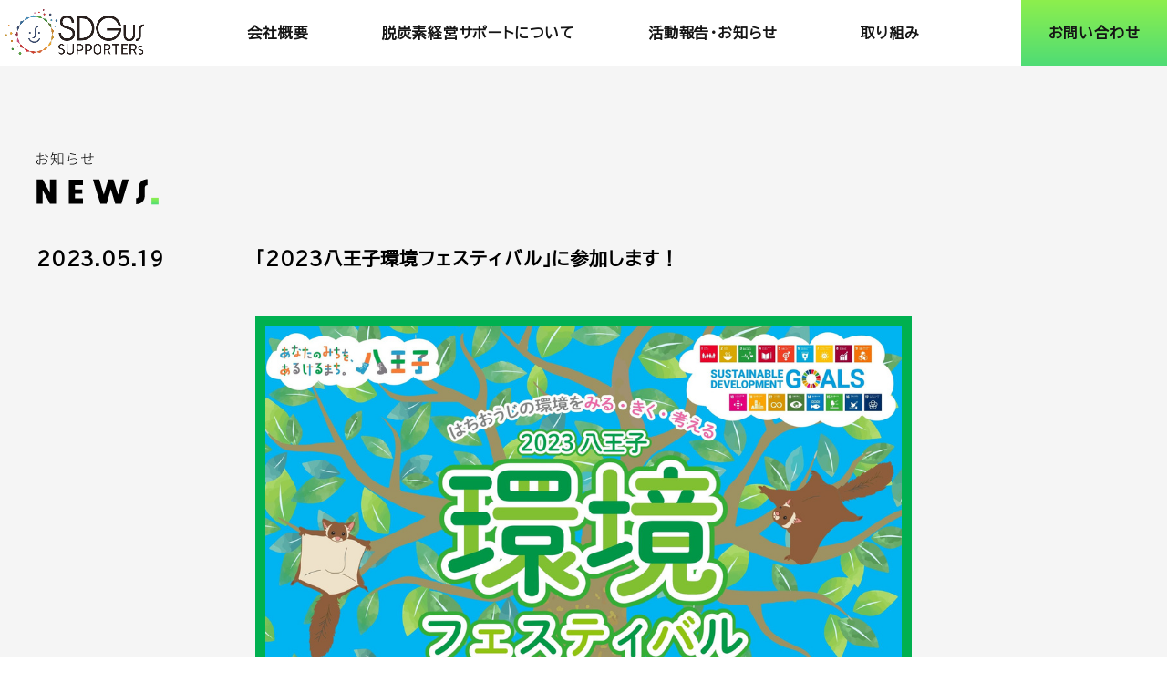

--- FILE ---
content_type: text/html; charset=UTF-8
request_url: https://sdgus.net/archives/376
body_size: 4426
content:
<!DOCTYPE html>
<html lang="ja-jp">

<head>
    <!-- Global site tag (gtag.js) - Google Analytics -->
    <script async src="https://www.googletagmanager.com/gtag/js?id=G-6KCRYBFC3Q"></script>
    <script>
        window.dataLayer = window.dataLayer || [];

        function gtag() {
            dataLayer.push(arguments);
        }
        gtag('js', new Date());

        gtag('config', 'G-6KCRYBFC3Q');
    </script>
    <meta charset="UTF-8">
    <meta name="viewport" content="width=device-width, initial-scale=1">
    <meta http-equiv="X-UA-Compatible" content="IE=edge" />
    <meta name="format-detection" content="telephone=no">
        <title>「2023八王子環境フェスティバル」に参加します！</title>

    <link href="https://unpkg.com/ress/dist/ress.min.css" rel="stylesheet" type="text/css">
    <link rel="preconnect" href="https://fonts.googleapis.com">
    <link rel="preconnect" href="https://fonts.gstatic.com" crossorigin>
    <link href="https://fonts.googleapis.com/css2?family=BIZ+UDPGothic&display=swap" rel="stylesheet">
    <link href="/css/style.css?1764564272" rel="stylesheet" type="text/css">
<style id='global-styles-inline-css' type='text/css'>
:root{--wp--preset--aspect-ratio--square: 1;--wp--preset--aspect-ratio--4-3: 4/3;--wp--preset--aspect-ratio--3-4: 3/4;--wp--preset--aspect-ratio--3-2: 3/2;--wp--preset--aspect-ratio--2-3: 2/3;--wp--preset--aspect-ratio--16-9: 16/9;--wp--preset--aspect-ratio--9-16: 9/16;--wp--preset--color--black: #000000;--wp--preset--color--cyan-bluish-gray: #abb8c3;--wp--preset--color--white: #ffffff;--wp--preset--color--pale-pink: #f78da7;--wp--preset--color--vivid-red: #cf2e2e;--wp--preset--color--luminous-vivid-orange: #ff6900;--wp--preset--color--luminous-vivid-amber: #fcb900;--wp--preset--color--light-green-cyan: #7bdcb5;--wp--preset--color--vivid-green-cyan: #00d084;--wp--preset--color--pale-cyan-blue: #8ed1fc;--wp--preset--color--vivid-cyan-blue: #0693e3;--wp--preset--color--vivid-purple: #9b51e0;--wp--preset--gradient--vivid-cyan-blue-to-vivid-purple: linear-gradient(135deg,rgb(6,147,227) 0%,rgb(155,81,224) 100%);--wp--preset--gradient--light-green-cyan-to-vivid-green-cyan: linear-gradient(135deg,rgb(122,220,180) 0%,rgb(0,208,130) 100%);--wp--preset--gradient--luminous-vivid-amber-to-luminous-vivid-orange: linear-gradient(135deg,rgb(252,185,0) 0%,rgb(255,105,0) 100%);--wp--preset--gradient--luminous-vivid-orange-to-vivid-red: linear-gradient(135deg,rgb(255,105,0) 0%,rgb(207,46,46) 100%);--wp--preset--gradient--very-light-gray-to-cyan-bluish-gray: linear-gradient(135deg,rgb(238,238,238) 0%,rgb(169,184,195) 100%);--wp--preset--gradient--cool-to-warm-spectrum: linear-gradient(135deg,rgb(74,234,220) 0%,rgb(151,120,209) 20%,rgb(207,42,186) 40%,rgb(238,44,130) 60%,rgb(251,105,98) 80%,rgb(254,248,76) 100%);--wp--preset--gradient--blush-light-purple: linear-gradient(135deg,rgb(255,206,236) 0%,rgb(152,150,240) 100%);--wp--preset--gradient--blush-bordeaux: linear-gradient(135deg,rgb(254,205,165) 0%,rgb(254,45,45) 50%,rgb(107,0,62) 100%);--wp--preset--gradient--luminous-dusk: linear-gradient(135deg,rgb(255,203,112) 0%,rgb(199,81,192) 50%,rgb(65,88,208) 100%);--wp--preset--gradient--pale-ocean: linear-gradient(135deg,rgb(255,245,203) 0%,rgb(182,227,212) 50%,rgb(51,167,181) 100%);--wp--preset--gradient--electric-grass: linear-gradient(135deg,rgb(202,248,128) 0%,rgb(113,206,126) 100%);--wp--preset--gradient--midnight: linear-gradient(135deg,rgb(2,3,129) 0%,rgb(40,116,252) 100%);--wp--preset--font-size--small: 13px;--wp--preset--font-size--medium: 20px;--wp--preset--font-size--large: 36px;--wp--preset--font-size--x-large: 42px;--wp--preset--spacing--20: 0.44rem;--wp--preset--spacing--30: 0.67rem;--wp--preset--spacing--40: 1rem;--wp--preset--spacing--50: 1.5rem;--wp--preset--spacing--60: 2.25rem;--wp--preset--spacing--70: 3.38rem;--wp--preset--spacing--80: 5.06rem;--wp--preset--shadow--natural: 6px 6px 9px rgba(0, 0, 0, 0.2);--wp--preset--shadow--deep: 12px 12px 50px rgba(0, 0, 0, 0.4);--wp--preset--shadow--sharp: 6px 6px 0px rgba(0, 0, 0, 0.2);--wp--preset--shadow--outlined: 6px 6px 0px -3px rgb(255, 255, 255), 6px 6px rgb(0, 0, 0);--wp--preset--shadow--crisp: 6px 6px 0px rgb(0, 0, 0);}:where(.is-layout-flex){gap: 0.5em;}:where(.is-layout-grid){gap: 0.5em;}body .is-layout-flex{display: flex;}.is-layout-flex{flex-wrap: wrap;align-items: center;}.is-layout-flex > :is(*, div){margin: 0;}body .is-layout-grid{display: grid;}.is-layout-grid > :is(*, div){margin: 0;}:where(.wp-block-columns.is-layout-flex){gap: 2em;}:where(.wp-block-columns.is-layout-grid){gap: 2em;}:where(.wp-block-post-template.is-layout-flex){gap: 1.25em;}:where(.wp-block-post-template.is-layout-grid){gap: 1.25em;}.has-black-color{color: var(--wp--preset--color--black) !important;}.has-cyan-bluish-gray-color{color: var(--wp--preset--color--cyan-bluish-gray) !important;}.has-white-color{color: var(--wp--preset--color--white) !important;}.has-pale-pink-color{color: var(--wp--preset--color--pale-pink) !important;}.has-vivid-red-color{color: var(--wp--preset--color--vivid-red) !important;}.has-luminous-vivid-orange-color{color: var(--wp--preset--color--luminous-vivid-orange) !important;}.has-luminous-vivid-amber-color{color: var(--wp--preset--color--luminous-vivid-amber) !important;}.has-light-green-cyan-color{color: var(--wp--preset--color--light-green-cyan) !important;}.has-vivid-green-cyan-color{color: var(--wp--preset--color--vivid-green-cyan) !important;}.has-pale-cyan-blue-color{color: var(--wp--preset--color--pale-cyan-blue) !important;}.has-vivid-cyan-blue-color{color: var(--wp--preset--color--vivid-cyan-blue) !important;}.has-vivid-purple-color{color: var(--wp--preset--color--vivid-purple) !important;}.has-black-background-color{background-color: var(--wp--preset--color--black) !important;}.has-cyan-bluish-gray-background-color{background-color: var(--wp--preset--color--cyan-bluish-gray) !important;}.has-white-background-color{background-color: var(--wp--preset--color--white) !important;}.has-pale-pink-background-color{background-color: var(--wp--preset--color--pale-pink) !important;}.has-vivid-red-background-color{background-color: var(--wp--preset--color--vivid-red) !important;}.has-luminous-vivid-orange-background-color{background-color: var(--wp--preset--color--luminous-vivid-orange) !important;}.has-luminous-vivid-amber-background-color{background-color: var(--wp--preset--color--luminous-vivid-amber) !important;}.has-light-green-cyan-background-color{background-color: var(--wp--preset--color--light-green-cyan) !important;}.has-vivid-green-cyan-background-color{background-color: var(--wp--preset--color--vivid-green-cyan) !important;}.has-pale-cyan-blue-background-color{background-color: var(--wp--preset--color--pale-cyan-blue) !important;}.has-vivid-cyan-blue-background-color{background-color: var(--wp--preset--color--vivid-cyan-blue) !important;}.has-vivid-purple-background-color{background-color: var(--wp--preset--color--vivid-purple) !important;}.has-black-border-color{border-color: var(--wp--preset--color--black) !important;}.has-cyan-bluish-gray-border-color{border-color: var(--wp--preset--color--cyan-bluish-gray) !important;}.has-white-border-color{border-color: var(--wp--preset--color--white) !important;}.has-pale-pink-border-color{border-color: var(--wp--preset--color--pale-pink) !important;}.has-vivid-red-border-color{border-color: var(--wp--preset--color--vivid-red) !important;}.has-luminous-vivid-orange-border-color{border-color: var(--wp--preset--color--luminous-vivid-orange) !important;}.has-luminous-vivid-amber-border-color{border-color: var(--wp--preset--color--luminous-vivid-amber) !important;}.has-light-green-cyan-border-color{border-color: var(--wp--preset--color--light-green-cyan) !important;}.has-vivid-green-cyan-border-color{border-color: var(--wp--preset--color--vivid-green-cyan) !important;}.has-pale-cyan-blue-border-color{border-color: var(--wp--preset--color--pale-cyan-blue) !important;}.has-vivid-cyan-blue-border-color{border-color: var(--wp--preset--color--vivid-cyan-blue) !important;}.has-vivid-purple-border-color{border-color: var(--wp--preset--color--vivid-purple) !important;}.has-vivid-cyan-blue-to-vivid-purple-gradient-background{background: var(--wp--preset--gradient--vivid-cyan-blue-to-vivid-purple) !important;}.has-light-green-cyan-to-vivid-green-cyan-gradient-background{background: var(--wp--preset--gradient--light-green-cyan-to-vivid-green-cyan) !important;}.has-luminous-vivid-amber-to-luminous-vivid-orange-gradient-background{background: var(--wp--preset--gradient--luminous-vivid-amber-to-luminous-vivid-orange) !important;}.has-luminous-vivid-orange-to-vivid-red-gradient-background{background: var(--wp--preset--gradient--luminous-vivid-orange-to-vivid-red) !important;}.has-very-light-gray-to-cyan-bluish-gray-gradient-background{background: var(--wp--preset--gradient--very-light-gray-to-cyan-bluish-gray) !important;}.has-cool-to-warm-spectrum-gradient-background{background: var(--wp--preset--gradient--cool-to-warm-spectrum) !important;}.has-blush-light-purple-gradient-background{background: var(--wp--preset--gradient--blush-light-purple) !important;}.has-blush-bordeaux-gradient-background{background: var(--wp--preset--gradient--blush-bordeaux) !important;}.has-luminous-dusk-gradient-background{background: var(--wp--preset--gradient--luminous-dusk) !important;}.has-pale-ocean-gradient-background{background: var(--wp--preset--gradient--pale-ocean) !important;}.has-electric-grass-gradient-background{background: var(--wp--preset--gradient--electric-grass) !important;}.has-midnight-gradient-background{background: var(--wp--preset--gradient--midnight) !important;}.has-small-font-size{font-size: var(--wp--preset--font-size--small) !important;}.has-medium-font-size{font-size: var(--wp--preset--font-size--medium) !important;}.has-large-font-size{font-size: var(--wp--preset--font-size--large) !important;}.has-x-large-font-size{font-size: var(--wp--preset--font-size--x-large) !important;}
/*# sourceURL=global-styles-inline-css */
</style>
</head>

<body data-rsssl=1>
    <header>
        <a href="/" class="logo"><img src="/images/common/logo.png" alt="ロゴ"></a>
        <nav class="gnav">
            <ul>
                                <li ><a href="/about">会社概要</a></li>
                <li ><a href="/service">脱炭素経営サポートについて</a></li>
                <li ><a href="/topics">活動報告･お知らせ</a></li>
                <li ><a href="/about#effort">取り組み</a></li>
                <li><a href="https://docs.google.com/forms/d/e/1FAIpQLSeMchcEutyxqfkTlX7W5kKzbiAP8dZ-CWgQFGfeyZupyXYpkg/viewform" target="_blank">お問合わせ･ご相談</a></li>
            </ul>
        </nav>
        <div class="icon_area">
            <!-- <a href="https://forms.gle/rFkwkALwijZJRT7m8" target="_blank" class="icon_mail"><img src="/images/common/btn-icon-mail.svg" alt="メールアイコン"></a> -->
            <a href="https://docs.google.com/forms/d/e/1FAIpQLSeMchcEutyxqfkTlX7W5kKzbiAP8dZ-CWgQFGfeyZupyXYpkg/viewform" target="_blank" class="contact_btn">お問い合わせ</a>
            <div class="icon_menu">
                <span></span>
                <span></span>
                <span></span>
            </div>
        </div>
    </header><main class="topics_s">
    <div class="wrapper">
        <h1>
                            <img src="/images/topics/topics-h2-01-pc-sp.svg" alt="お知らせ NEWS">
                    </h1>
        <time datetime="2023-05-19T09:00:04+09:00">2023.05.19</time>
        <div class="content_wrap">
            <h1>「2023八王子環境フェスティバル」に参加します！</h1>
                                                                        <img src="https://sdgus.net/wp-content/uploads/2023/07/【HP用】環境フェス告知画像.png">
                                                                                <p>先日もお伝えしましたが、<br />
「2023八王子環境フェスティバル」に参加します！<br />
<br />
今回は、お子様を対象としたブース・セミナーとなっておりますが、<br />
弊社代表の梅澤も一日参加しております。<br />
<br />
もしSDGsを取り組みたいけれど、どうしたら良いのかわからない…というお悩みを抱えている企業様がいらっしゃいましたら、ブースにて簡単にご相談も承っております。<br />
ご興味がありましたら、ぜひご来場ください！<br />
<br />
★ブースNo,22　10：00〜16：00★<br />
　　　ゲーム「クイズにこたえてちきゅうをすくおう！」を予定しています。<br />
　　　・梅澤ブース滞在予定時間<br />
　　　　11：00〜13：00，15：00〜16：00<br />
<br />
★3F第6会議室　13：30～14：00★<br />
　　　参加型セミナー「クイズで楽しく学ぼう SDGs」を予定しています。<br />
　　　・お子様大歓迎！梅ちゃん先生がSDGsをクイズ形式で伝えます。<br />
<br />
<br />
日時：2023年6月4日（日）<br />
時間：10：00〜16：00<br />
会場：東京たま未来メッセ（東京都多摩産業交流センター）<br />
主催：八王子環境フェスティバル実行委員会<br />
会場アクセス：京王八王子駅から徒歩2分　JR八王子駅から徒歩5分</p>
                                                                                <img src="https://sdgus.net/wp-content/uploads/2023/07/【HP用】環境フェス告知画像-1.png">
                                                            <a href="#" class="c_linkbtn c_linkbtn_back" onclick="history.back(-1);return false;">一覧へ戻る</a>
        </div>
    </div>
</main>
<footer>
    <div class="footer_content">
        <div class="wrapper">
            <a href="/" class="logo">
                <picture>
                    <img src="/images/common/f_logo.png" alt="ロゴ">
                </picture>
            </a>
            <a href="https://instagram.com/sdgus_supporters?igshid=NzZlODBkYWE4Ng%3D%3D&utm_source=qr" class="instagram" target="_blank">
                <img src="/images/common/Instagram.svg" alt="Instagram">
            </a>
        </div>
    </div>
    <div class="footer_menu">
        <div class="wrapper">
            <small><img src="/images/common/SDGusSupportersInc.svg" alt="SDGUsSUPPORTERs.INC"></small>
            <a href="/privacy">サイトポリシー</a>
        </div>
    </div>
    </div>
</footer>
<script src="https://ajax.googleapis.com/ajax/libs/jquery/3.4.1/jquery.min.js"></script>
<script src="/js/common.js"></script>

<script type="speculationrules">
{"prefetch":[{"source":"document","where":{"and":[{"href_matches":"/*"},{"not":{"href_matches":["/wp-*.php","/wp-admin/*","/wp-content/uploads/*","/wp-content/*","/wp-content/plugins/*","/wp-content/themes/sdgus/*","/*\\?(.+)"]}},{"not":{"selector_matches":"a[rel~=\"nofollow\"]"}},{"not":{"selector_matches":".no-prefetch, .no-prefetch a"}}]},"eagerness":"conservative"}]}
</script>
</body>

</html>

--- FILE ---
content_type: text/css
request_url: https://sdgus.net/css/style.css?1764564272
body_size: 5928
content:
body{font-family:"BIZ UDPGothic",sans-serif;position:relative;font-size:16px;line-height:1.875;letter-spacing:.8px}@media(max-width: 520px){body{font-size:16px}}main{margin-top:72px}@media(max-width: 520px){main{margin-top:50px}}li{list-style:none}a{text-decoration:none;color:#151515}img{vertical-align:bottom}@media(min-width: 521px){.sp_only{display:none}}@media(max-width: 520px){.pc_only{display:none}}@media(min-width: 521px){a[href*="tel:"]{cursor:auto;pointer-events:none;text-decoration:none}}.secpad{width:720px;margin:0 auto}@media(max-width: 520px){.secpad{width:100%;padding:0 40px}}.c_page_link_area{display:flex;justify-content:center}.c_page_link_area li:not(:last-child){margin-right:36px}.c_page_link_area li a{display:flex;flex-direction:column;justify-content:center;align-items:center;width:192px;padding-top:11px;color:#fff;background-color:#151515;font-weight:bold;box-shadow:0px 3px 6px rgba(0,0,0,.4509803922)}.c_page_link_area li a::after{content:"";display:block;width:13px;height:9px;background-image:url("/images/common/arrow_bottom_w.svg");margin:7px 0 15px}@media(max-width: 520px){.c_page_link_area{flex-direction:column;align-items:center}.c_page_link_area li:not(:last-child){margin-right:0;margin-bottom:15px}}.c_linkbtn{display:flex;align-items:center;width:140px;padding:15px;background-color:#151515;color:#fff;text-align:center;line-height:1;font-size:15px;box-shadow:0px 3px 6px rgba(0,0,0,.4509803922)}.c_linkbtn_back{justify-content:flex-start}.c_linkbtn_back::before{content:"";display:block;width:13px;height:9px;background-image:url("/images/common/arrow_bottom_w.svg");transform:rotate(90deg);margin-right:10px;margin-top:2px}.c_linkbtn_next{justify-content:flex-end}.c_linkbtn_next::after{content:"";display:block;width:13px;height:9px;background-image:url("/images/common/arrow_bottom_w.svg");transform:rotate(-90deg);margin-left:10px;margin-top:2px}.anm_shine{position:relative;overflow:hidden}.anm_shine::before{content:"";position:absolute;top:0;left:-75%;width:50%;height:100%;background:linear-gradient(to right, rgba(255, 255, 255, 0) 0%, rgba(255, 255, 255, 0.3) 100%);transform:skewX(-25deg)}.anm_shine:hover::before{animation:shine .7s}@keyframes shine{100%{left:125%}}.anm_slidein{overflow:hidden;transform:translate(-105%, 0);transition:transform cubic-bezier(0.215, 0.61, 0.355, 1) .5s}.anm_slidein img{display:block;transform:translate(105%, 0);transition:transform cubic-bezier(0.215, 0.61, 0.355, 1) .5s}.anm_slidein.activated,.anm_slidein.activated img{transform:translate(0, 0)}header{display:flex;align-items:center;justify-content:space-between;width:100%;position:fixed;top:0;left:0;z-index:9990;background-color:#fff}header .logo{position:relative;z-index:9999}header .gnav{height:100%}header .gnav ul{display:flex;align-items:center}header .gnav ul li{margin:0 50px}header .gnav ul li:nth-child(-n+3){margin:0 40px}header .gnav ul li:last-child{display:none}header .gnav ul li a{font-weight:bold}header .icon_area{display:flex}header .icon_area>*{cursor:pointer}header .icon_area .contact_btn{display:flex;justify-content:center;align-items:center;font-weight:bold;width:160px;height:72px;background:linear-gradient(#8def4d, #4fdc75)}header .icon_area .icon_menu{width:72px;background:#151515;position:relative;z-index:9999;display:none}header .icon_area .icon_menu span{display:block;width:30px;height:2px;position:absolute;left:20px;background:#fff}header .icon_area .icon_menu span:nth-child(1){top:25px}header .icon_area .icon_menu span:nth-child(2){top:36px}header .icon_area .icon_menu span:nth-child(3){top:47px}.open .gnav{display:block}.open .icon_area .icon_menu span:nth-child(1){top:36px;transform:rotate(45deg)}.open .icon_area .icon_menu span:nth-child(2){display:none}.open .icon_area .icon_menu span:nth-child(3){top:36px;transform:rotate(-45deg)}@media(max-width: 520px){header .logo{display:block;width:118px}header .logo img{width:100%}header .icon_area .contact_btn{display:none}header .icon_area .icon_menu{width:50px;height:50px;background:linear-gradient(#8def4d, #4fdc75);display:block}header .icon_area .icon_menu span{width:30px;left:10px}header .icon_area .icon_menu span:nth-child(1){top:14px}header .icon_area .icon_menu span:nth-child(2){top:25px}header .icon_area .icon_menu span:nth-child(3){top:36px}header .gnav{display:none;position:fixed;top:0;left:0;z-index:9990;width:100%;height:100vh;background-color:hsla(0,0%,100%,.8)}header .gnav ul{display:block;position:absolute;top:50%;left:20%;transform:translatey(-50%)}header .gnav ul li{margin-right:0;margin-left:0}header .gnav ul li:nth-child(-n+3){margin-right:0;margin-left:0}header .gnav ul li:not(:last-child){margin-bottom:27px}header .gnav ul li:last-child{display:block}header .gnav ul li a{font-size:22px;font-weight:bold}header .gnav ul .current{position:relative}header .gnav ul .current::before{content:"";display:block;width:48px;height:6px;position:absolute;top:50%;left:-75px;transform:translateY(-50%);background:linear-gradient(#8def4d, #4fdc75)}.open .icon_area .icon_menu span:nth-child(1){top:25px}.open .icon_area .icon_menu span:nth-child(3){top:25px}}footer{border-top:9px solid #f5f5f5}footer .wrapper{width:1200px;margin:0 auto}footer .footer_content{background-color:#fff}footer .footer_content .wrapper{display:flex;flex-direction:column;align-items:center;padding:34px 0 51px}footer .footer_content .wrapper .logo{margin-bottom:9px}footer .footer_content .wrapper p{font-size:14px;text-align:center;margin-bottom:34px;line-height:1.4}footer .footer_menu{background-color:#151515}footer .footer_menu .wrapper{display:flex;align-items:center;justify-content:center;padding:15px 0}footer .footer_menu .wrapper small{display:flex;margin-right:27px}footer .footer_menu .wrapper a{font-size:12px;color:#fff;line-height:1}@media(max-width: 520px){footer .wrapper{width:100%}footer .footer_content .wrapper{padding:9px 0 35px}footer .footer_content .wrapper .logo{margin-bottom:10px}footer .footer_content .wrapper .logo img{width:170px}footer .footer_content .wrapper p{font-size:12px;margin-bottom:25px}footer .footer_menu .wrapper{flex-direction:column}footer .footer_menu .wrapper small{margin-bottom:5px;margin-right:0}}.top_hero img{width:100%}.top_mission{background-image:url("/images/top/top-bg01-pc.svg");background-color:#f5f5f5;background-position:center top;padding:210px 0 125px}.top_mission .wrapper{width:1200px;margin:0 auto}.top_mission .wrapper .secpad{padding:144px 0 0}.top_mission .wrapper .secpad p{margin-top:63px}.top_mission .wrapper .secpad .anm_slidein img{width:100%}@media(max-width: 520px){.top_mission{background-image:url("/images/top/top-bg01-sp.svg");background-size:100%;padding:46px 0 63px}.top_mission .wrapper{width:100%;padding:0 23px}.top_mission .wrapper .secpad{width:100%;padding:93px 17px 0}.top_mission .wrapper .secpad p{margin-top:44px}}.top_support .secpad{padding-top:105px;padding-bottom:95px}.top_support .secpad h2{margin-bottom:33px}.top_support .secpad .topics__banner{text-align:center}.top_support .secpad p{margin-bottom:59px}.top_support .secpad p.topics__text{margin-bottom:22px}.top_support .secpad .topics__btn{text-align:center;background:linear-gradient(#8def4d, #4fdc75);max-width:360px;width:100%;display:flex;align-items:center;justify-content:center;margin:0 auto;padding:11px 6px;box-shadow:0px 3px 6px rgba(0,0,0,0.4509803922)}.top_support .secpad .topics__btn a{color:#fff;font-weight:bold}@media(max-width: 520px){.top_support .secpad{padding-top:71px;padding-bottom:72px}.top_support .secpad p{margin-bottom:46px}.top_support img{width:100%}}.top_effort_pc{width:100%}.top_effort_pc .contents_block{display:flex;width:100%;height:22.3vw;background-size:cover}.top_effort_pc .contents_block:nth-child(1){background-image:url("/images/top/top-image03-pc.jpg")}.top_effort_pc .contents_block:nth-child(1) .effort1_area{position:relative}.top_effort_pc .contents_block:nth-child(1) .effort1_area h2{margin-bottom:17px}.top_effort_pc .contents_block:nth-child(1) .effort1_area p{margin-bottom:24px}.top_effort_pc .contents_block:nth-child(1) .effort1_area .effort1_wrap{position:absolute;top:25%;left:4vw}.top_effort_pc .contents_block:nth-child(1) *:last-child{margin-top:auto}.top_effort_pc .contents_block:nth-child(2){background-image:url("/images/top/top-image04-05-pc.jpg")}.top_effort_pc .contents_block:nth-child(2) *:first-child{margin-bottom:auto}.top_effort_pc .contents_block:nth-child(2) *:last-child{margin-top:auto}.top_effort_pc .contents_block:nth-child(3){background-image:url("/images/top/top-image06-07-pc.jpg")}.top_effort_pc .contents_block:nth-child(3) *:first-child{margin-bottom:auto}.top_effort_pc .contents_block:nth-child(3) *:last-child{margin-top:auto}.top_effort_pc .contents_block>a,.top_effort_pc .contents_block>div{display:block;width:50%;height:calc(100% - 2vw)}@media(max-width: 1300px){.top_effort_pc{width:1300px}.top_effort_pc .contents_block{height:300px}.top_effort_pc .contents_block:nth-child(1) .effort1_area .effort1_wrap{top:40px}.top_effort_pc .contents_block>a,.top_effort_pc .contents_block>div{height:calc(100% - 30px)}}@media(max-width: 520px){.top_effort_pc{display:none}}.top_effort_sp{display:none;background:linear-gradient(#8def4d, #4fdc75)}.top_effort_sp .secpad{padding:58px 25px 27px}.top_effort_sp .secpad h2{margin-bottom:32px}.top_effort_sp .secpad p{margin-bottom:21px}.top_effort_sp .secpad ul{margin-bottom:27px}.top_effort_sp .secpad ul li{width:100%}.top_effort_sp .secpad ul li a{display:block}.top_effort_sp .secpad ul li img{width:100%}.top_effort_sp .secpad>a{margin:0 auto}@media(max-width: 520px){.top_effort_sp{display:block}}.top_topics .secpad{width:1200px;padding-top:120px;padding-bottom:90px}.top_topics .secpad .head_area{display:flex;align-items:flex-end;margin-bottom:65px}.top_topics .secpad .head_area h2{margin-right:35px}.top_topics .secpad ul{display:flex;flex-wrap:wrap}.top_topics .secpad ul li{width:calc((100% - 94px)/3)}.top_topics .secpad ul li:not(:last-child){margin-bottom:54px}.top_topics .secpad ul li:not(:nth-child(3n)){margin-right:47px}.top_topics .secpad ul li .image_link{display:block;margin-bottom:34px}.top_topics .secpad ul li .text_link{display:block}.top_topics .secpad ul li .text_link .cat_time_area{display:flex;align-items:center;justify-content:space-between;margin-bottom:12px}.top_topics .secpad ul li .text_link .cat_time_area .cat{width:162px;padding:5px;font-size:14px;text-align:center;background-color:#151515;color:#fff;line-height:1.1}.top_topics .secpad ul li .text_link .cat_time_area time{font-size:12px;font-weight:bold}.top_topics .secpad ul li .text_link h3{font-size:16px;line-height:1.8;font-weight:normal}@media(max-width: 520px){.top_topics .secpad{width:100%;padding:56px 25px 74px}.top_topics .secpad .head_area{flex-direction:column;align-items:flex-start;margin-bottom:49px}.top_topics .secpad .head_area h2{margin-bottom:12px}.top_topics .secpad ul li{width:100%}.top_topics .secpad ul li:not(:last-child){margin-bottom:46px}.top_topics .secpad ul li:not(:nth-child(3n)){margin-right:0px}.top_topics .secpad ul li .text_link{padding:0 15px}.top_topics .secpad ul li .image_link{margin-bottom:27px}.top_topics .secpad ul li .image_link img{width:100%}}.top_partner{width:100%;padding:73px 0 29px;position:relative;background:linear-gradient(#8def4d, #4fdc75)}.top_partner::after{content:"";display:block;width:707px;height:512px;position:absolute;top:0;right:0;z-index:1;background-position-x:-20px;background-position-y:-20px;background-image:url("/images/top/top-bg02-pc.svg")}.top_partner h2,.top_partner .contents_area{position:relative;z-index:2}.top_partner h2{width:1200px;margin:0 auto;padding-bottom:78px;text-align:left}.top_partner .contents_area{width:100%;position:relative;background-color:#fff}.top_partner .contents_area::before,.top_partner .contents_area::after{content:"";display:block;width:100%;height:9px;background-color:rgba(0,0,0,.631372549)}.top_partner .contents_area::before{position:absolute;top:-9px;left:0}.top_partner .contents_area::after{position:absolute;bottom:-9px;left:0}.top_partner .contents_area .secpad{padding:36px 0 9px}.top_partner .contents_area .secpad ul{display:flex;flex-wrap:wrap;justify-content:center;max-width:1080px;margin:0 auto}.top_partner .contents_area .secpad ul li{margin-bottom:27px}.top_partner .contents_area .secpad ul li:not(:nth-child(6n)){margin-right:27px}.top_partner .contents_area .secpad ul li:not(:nth-child(9n)){margin-right:27px}@media(max-width: 520px){.top_partner{padding:48px 0 45px}.top_partner::after{background-image:url("/images/top/top-bg02-sp.svg");background-position:top left;max-width:100%;width:375px;height:304px}.top_partner h2{width:100%;padding:0 0 38px 25px}.top_partner .contents_area .secpad{padding:15px 20px 0}.top_partner .contents_area .secpad ul{gap:15px}.top_partner .contents_area .secpad ul li{width:calc((100% - 30px)/3);margin-bottom:15px}.top_partner .contents_area .secpad ul li:not(:nth-child(4n)){margin-right:0}.top_partner .contents_area .secpad ul li:not(:nth-child(3n)){margin-right:0px}.top_partner .contents_area .secpad ul li:not(:nth-child(9n)){margin-right:0px}.top_partner .contents_area .secpad ul li img{width:100%}}.top .top_partner .contents_area .secpad{width:100%}.about_profile{background-image:url("/images/about/aboutus-bg01-pc.svg");background-position-x:center;background-position-y:-280px;margin-bottom:135px}.about_profile .c_page_link_area{padding:108px 0 110px}.about_profile .wrapper{display:flex;align-items:flex-start;width:1200px;margin:-54px auto;padding-top:54px}.about_profile .wrapper .secpad{margin:0 auto 0 0}.about_profile .wrapper .profile_intro_wrap{display:flex;align-items:flex-end;margin-bottom:20px}.about_profile .wrapper .profile_intro_wrap .text_area{margin-bottom:30px}.about_profile .wrapper .profile_intro_wrap .text_area .anm_slidein{width:162px;margin-bottom:31px}.about_profile .wrapper .profile_intro_wrap .text_area .anm_slidein img{width:100%;display:block}.about_profile .wrapper .profile_intro_wrap .text_area ul li{font-size:14px;line-height:1.6}.about_profile .wrapper .profile_intro_wrap>picture{width:432px}.about_profile .wrapper .profile_intro_wrap>picture img{width:100%}.about_profile .wrapper .content_area h3{margin-bottom:27px}.about_profile .wrapper .content_area .vision{margin-bottom:47px}.about_profile .wrapper .content_area .client{margin-bottom:55px}.about_profile .wrapper .content_area .client ul{display:flex;flex-wrap:wrap}.about_profile .wrapper .content_area .client ul li{font-size:16px;line-height:1.875}.about_profile .wrapper .content_area .client ul li:not(:last-child)::after{content:"/";padding:0 8px}.about_profile .wrapper .content_area .client ul li:last-child::after{content:"(順不同)";padding:0 8px}.about_profile .wrapper .content_area .professional_credentials{margin-bottom:47px}.about_profile .wrapper .content_area .professional_credentials__logo{display:flex;align-items:center;justify-content:flex-start;gap:15px;margin-top:30px;width:100%}@media(max-width: 520px){.about_profile .wrapper .content_area .professional_credentials__logo{justify-content:center}}.about_profile .wrapper .content_area .professional_credentials__logo li{width:132px}@media(max-width: 520px){.about_profile .wrapper .content_area .professional_credentials__logo li{width:33.3333333333%}}.about_profile .wrapper .content_area .professional_credentials__logo li img{width:100%}.about_profile .wrapper .content_area .business_overview{margin-bottom:47px}.about_profile .wrapper .content_area .business_overview p:not(:first-of-type){margin-top:1em}.about_profile .wrapper .content_area .casework ul li{font-size:16px;line-height:1.875}.about_profile .wrapper .content_area .casework p{text-align:right}@media(max-width: 520px){.about_profile{background-image:url("/images/about/aboutus-bg01-sp.svg");background-position:top left;margin-bottom:68px}.about_profile .c_page_link_area{padding:33px 0 52px}.about_profile .wrapper{flex-direction:column;width:100%}.about_profile .wrapper h2{margin-left:25px}.about_profile .wrapper .secpad{padding:0 40px;margin:0 auto}.about_profile .wrapper .secpad .profile_intro_wrap{align-items:flex-start;flex-direction:column-reverse}.about_profile .wrapper .secpad .profile_intro_wrap>picture{display:block;max-width:325px;width:100%;margin-left:30px}.about_profile .wrapper .secpad .profile_intro_wrap .text_area{margin-bottom:65px}.about_profile .wrapper .secpad .profile_intro_wrap .text_area img{margin-bottom:15px}.about_profile .wrapper .secpad .profile_intro_wrap .text_area ul li{font-size:14px}.about_profile .wrapper .secpad .content_area h3{margin-left:-40px;width:calc(100% + 80px)}.about_profile .wrapper .secpad .content_area h3 img{width:100%}.about_profile .wrapper .secpad .content_area .client ul{display:block}.about_profile .wrapper .secpad .content_area .client ul li{display:inline}}.about_effort{background-image:url("/images/about/aboutus-bg02-pc.svg");background-size:100%;background-position-x:center;background-position-y:135px;margin-top:-54px;padding-top:54px}.about_effort h2{width:1200px;margin:0 auto 144px;text-align:left;padding-left:25px}.about_effort section.bg01{background-color:#fff;background-image:url("/images/about/aboutus-bg03-02.svg");background-repeat:no-repeat;background-size:100%;background-position:center top}.about_effort section.bg02{background-color:#f5f5f5;background-image:url("/images/about/aboutus-bg03-01.svg");background-repeat:no-repeat;background-size:100%;background-position:center top}.about_effort section.nobg{margin-top:-120px;padding-top:120px}.about_effort section.nobg .secpad{padding:0 0 60px}.about_effort section .secpad{padding:200px 0 60px}.about_effort section .secpad .head_area{display:flex;align-items:flex-start;justify-content:space-between;margin-bottom:46px}.about_effort section .secpad .head_area ul{display:flex}.about_effort section .secpad .head_area ul li:not(:last-child){margin-right:21px}.about_effort section .secpad .intro{margin-bottom:53px}.about_effort section .secpad h4{margin-bottom:27px}.about_effort section .secpad dl{margin-bottom:47px}.about_effort section .secpad dl div{display:flex;align-items:flex-start;justify-content:space-between;position:relative}.about_effort section .secpad dl div::after{content:"";display:block;width:100%;height:1px;background-color:#aaa;position:absolute;top:15px;left:0;z-index:1}.about_effort section .secpad dl div dt,.about_effort section .secpad dl div dd{position:relative;z-index:2;background-color:#fff}.about_effort section .secpad dl div dt{font-weight:600;width:185px;padding-right:10px}.about_effort section .secpad dl div dd{background-color:#fff;width:501px;padding-left:10px}@media(max-width: 1350px){.about_effort{background-size:1350px;margin-bottom:12px}.about_effort section.bg01,.about_effort section.bg02{background-size:1350px}}@media(max-width: 520px){.about_effort{background-image:url("/images/about/aboutus-bg02-sp.svg");background-position-y:90px;background-size:100%}.about_effort h2{width:100%;margin:0 auto 83px}.about_effort section{padding:0 25px}.about_effort section.nobg .secpad{padding:72px 15px}.about_effort section.bg01,.about_effort section.bg02{background-image:none}.about_effort section .secpad{padding:80px 15px 60px}.about_effort section .secpad .head_area{position:relative;margin-bottom:36px}.about_effort section .secpad .head_area h3 img{width:100%}.about_effort section .secpad .head_area ul{position:absolute;top:-12px;right:0}.about_effort section .secpad .head_area ul li{width:54px;height:54px}.about_effort section .secpad .head_area ul li img{width:100%}.about_effort section .secpad .head_area ul li:not(:last-child){margin-right:9px}.about_effort section .secpad h4{margin-left:-40px;width:calc(100% + 80px)}.about_effort section .secpad h4 img{width:100%}.about_effort section .secpad dl{margin-bottom:36px}.about_effort section .secpad dl div{flex-direction:column;margin-bottom:16px}.about_effort section .secpad dl div dt,.about_effort section .secpad dl div dd{width:100%}.about_effort section .secpad dl div dt{display:flex;align-items:center}.about_effort section .secpad dl div dt::after{content:"";display:block;width:27px;height:1px;background-color:#aaa;margin-left:16px}.about_effort section .secpad dl div dd{padding-left:0}.about_effort section .secpad .effort_pic{width:100%;margin-bottom:36px}}.about_company{position:relative;background:linear-gradient(#8def4d, #4fdc75);background-size:100%;background-position:center top;padding:125px 153px}.about_company::before{content:"";display:block;width:100%;height:558px;position:absolute;top:0;left:0;z-index:1;background-image:url("/images/about/aboutus-bg04-pc.svg");background-position:left top}.about_company h2{width:1200px;margin:0 auto;padding-bottom:181px;position:relative;z-index:2}.about_company .secpad{position:relative;z-index:2}.about_company .secpad h3{margin-bottom:28px}.about_company .secpad dl div{display:flex}.about_company .secpad dl div dt{display:flex;align-items:flex-start;justify-content:space-between;width:112px;position:relative;font-weight:bold}.about_company .secpad dl div dt::after{content:"";display:block;width:27px;height:2px;margin-top:15px;background-color:#fff}.about_company .secpad dl div dt:not(:last-child){margin-bottom:7px}.about_company .secpad dl div dd{margin-left:15px}@media(max-width: 520px){.about_company{padding:125px 25px 73px}.about_company::before{background-image:url("/images/about/aboutus-bg04-sp.svg");background-position-x:-75px}.about_company h2{width:100%;padding-bottom:42px}.about_company .secpad{padding:0 15px}.about_company .secpad h3{margin-left:-40px;width:calc(100% + 80px)}.about_company .secpad h3 img{width:100%}.about_company .secpad dl div{flex-direction:column;margin-bottom:20px}.about_company .secpad dl div dt::after{display:none}.about_company .secpad dl div dd{margin-left:0}}.service_intro{background-color:#f5f5f5}.service_intro .secpad{padding:120px 0 145px}.service_intro .secpad .c_page_link_area{margin-bottom:168px}.service_intro .secpad .service_intro_link_pc{display:flex}.service_intro .secpad .service_intro_link_sp{display:none}.service_intro .secpad .anm_slidein{margin-bottom:65px}.service_intro .secpad .anm_slidein img{width:100%}@media(max-width: 520px){.service_intro .secpad{padding:33px 40px 93px}.service_intro .secpad .c_page_link_area{margin-bottom:66px}.service_intro .secpad .service_intro_link_pc{display:none}.service_intro .secpad .service_intro_link_sp{display:flex}.service_intro .secpad>img{margin-bottom:38px}}.service_merit .wrapper{width:1200px;margin:0 auto;padding:137px 0 214px}.service_merit .wrapper h2{margin-bottom:53px}.service_merit .wrapper .secpad ul li{display:flex;align-items:center}.service_merit .wrapper .secpad ul li::before{content:"";display:block;width:28px;height:28px;background-image:url("/images/service/checked.svg");margin-right:36px}.service_merit .wrapper .secpad ul li:not(:last-child){margin-bottom:20px}@media(max-width: 520px){.service_merit .wrapper{width:100%;padding:57px 25px 114px}.service_merit .wrapper h2{margin-bottom:47px}.service_merit .wrapper .secpad{padding:0 15px}.service_merit .wrapper .secpad ul li{align-items:flex-start;flex-grow:0}.service_merit .wrapper .secpad ul li::before{flex-shrink:1;min-width:28px;margin-right:11px}.service_merit .wrapper .secpad ul li:not(:last-child){margin-bottom:34px}}.service_flow_pc{display:flex}.service_flow_pc .head_area{position:relative;width:25%;background:linear-gradient(#8def4d, #4fdc75)}.service_flow_pc .head_area h2{position:absolute;top:120px;right:127px}.service_flow_pc .content_area{width:75%;position:relative}.service_flow_pc .content_area .flow_wrap{margin-top:120px;margin-left:140px;width:520px}.service_flow_pc .content_area .flow_wrap ol{margin-bottom:28px}.service_flow_pc .content_area .flow_wrap ol>li{display:flex;align-items:flex-start;width:100%;margin-bottom:12px}.service_flow_pc .content_area .flow_wrap ol>li .flow_image_area{display:flex;flex-direction:column;align-items:center;margin-right:48px}.service_flow_pc .content_area .flow_wrap ol>li:not(:last-child) .flow_image_area::after{content:"";width:1px;height:90px;border-left:5px dashed #5ec21c;margin-top:11px}.service_flow_pc .content_area .flow_wrap ol>li .text_area{display:flex;margin-top:25px}.service_flow_pc .content_area .flow_wrap ol>li .text_area .image_box{width:100px}.service_flow_pc .content_area .flow_wrap ol>li .text_area ul{position:relative;margin-left:47px}.service_flow_pc .content_area .flow_wrap ol>li .text_area ul::before{content:"";display:block;width:4px;height:100%;position:absolute;top:0;left:-12px;background:linear-gradient(#8def4d, #4fdc75)}.service_flow_pc .content_area .flow_wrap ol>li .text_area ul li{margin-left:10px}.service_flow_pc .content_area .facility_wrap{padding-top:126px;padding-left:140px;padding-bottom:230px;position:relative;background-color:#f5f5f5}.service_flow_pc .content_area .facility_wrap .facility_bg{position:absolute;top:0px;left:0}.service_flow_pc .content_area .facility_wrap h3{margin-bottom:63px}.service_flow_pc .content_area .facility_wrap dl{display:flex;flex-wrap:wrap;width:560px;margin-bottom:80px}.service_flow_pc .content_area .facility_wrap dl div{width:228px;position:relative;margin-left:20px;margin-bottom:36px}.service_flow_pc .content_area .facility_wrap dl div:nth-child(odd){margin-right:58px}.service_flow_pc .content_area .facility_wrap dl div::before{content:"";display:block;width:4px;height:100%;position:absolute;top:0;left:-20px;background:linear-gradient(#8def4d, #4fdc75)}.service_flow_pc .content_area .facility_wrap dl div dt{margin-bottom:21px}.service_flow_pc .content_area .facility_wrap>a{display:flex;align-items:center;justify-content:flex-start;max-width:375px;width:100%;padding:20px 40px;margin-left:100px;background:linear-gradient(#8def4d, #4fdc75);box-shadow:0px 3px 6px rgba(0,0,0,.4509803922)}.service_flow_pc .content_area .facility_wrap>a::before{content:"";display:block;width:36px;height:26px;background:url("/images/common/btn-icon-mail.svg") no-repeat;margin-right:15px}.service .service_flow_sp{display:none}@media(max-width: 520px){.service .service_flow_pc{display:none}.service .service_flow_sp{display:block}.service .service_flow_sp .flow_wrap{padding:40px 25px 17px;background:linear-gradient(#8def4d, #4fdc75)}.service .service_flow_sp .flow_wrap h2{margin-bottom:73px}.service .service_flow_sp .flow_wrap ol li{text-align:center;margin:0 auto}.service .service_flow_sp .flow_wrap ol li .flow_image_area{position:relative;width:80px;height:80px;margin:0 auto 18px}.service .service_flow_sp .flow_wrap ol li .flow_image_area img{position:absolute;top:0;right:0}.service .service_flow_sp .flow_wrap ol li .text_area{margin-bottom:34px}.service .service_flow_sp .flow_wrap ol li .text_area .image_box{margin-bottom:26px}.service .service_flow_sp .flow_wrap ol li:last-child .text_area{margin-bottom:0}.service .service_flow_sp .facility_wrap{background-color:#f5f5f5}.service .service_flow_sp .facility_wrap h3 img{width:100%}.service .service_flow_sp .facility_wrap .facility_bg{display:block;margin-top:-1px;width:100%}.service .service_flow_sp .facility_wrap .facility_bg img{width:100%}.service .service_flow_sp .facility_wrap .content_area{padding:40px 40px 65px}.service .service_flow_sp .facility_wrap .content_area h3{margin-bottom:36px}.service .service_flow_sp .facility_wrap .content_area dl{margin-bottom:70px}.service .service_flow_sp .facility_wrap .content_area dl div{position:relative;margin-left:20px;margin-bottom:38px}.service .service_flow_sp .facility_wrap .content_area dl div::before{content:"";display:block;width:4px;height:100%;position:absolute;top:0;left:-20px;background:linear-gradient(#8def4d, #4fdc75)}.service .service_flow_sp .facility_wrap .content_area dl div dt{margin-bottom:21px}.service .service_flow_sp .facility_wrap .content_area dl div dd{width:208px}.service .service_flow_sp .facility_wrap .content_area>a{display:flex;align-items:center;justify-content:center;max-width:375px;width:100%;padding:20px 25px;background:linear-gradient(#8def4d, #4fdc75);text-align:center;box-shadow:0px 3px 6px rgba(0,0,0,.4509803922)}.service .service_flow_sp .facility_wrap .content_area>a img{display:block;width:200px}.service .service_flow_sp .facility_wrap .content_area>a::before{content:"";display:block;min-width:36px;height:26px;background:url("/images/common/btn-icon-mail.svg") no-repeat;margin-right:15px}}.topics{background-color:#f5f5f5}.topics .secpad{width:1200px;padding:94px 0 0}.topics .secpad h1{margin-bottom:56px}.topics .secpad .cat_list{display:flex;border-bottom:2px solid #151515;margin-bottom:62px}.topics .secpad .cat_list li{width:140px;font-weight:bold;background-color:#fff}.topics .secpad .cat_list li a{display:flex;justify-content:center;align-items:center;width:100%;height:100%;padding:12px 0}.topics .secpad .cat_list .current{display:flex;justify-content:center;align-items:center;background-color:#151515}.topics .secpad .cat_list .current a{color:#fff}.topics .secpad .topics_list{display:flex;flex-wrap:wrap}.topics .secpad .topics_list li{width:calc((100% - 94px)/3);margin-bottom:54px}.topics .secpad .topics_list li:not(:nth-child(3n)){margin-right:47px}.topics .secpad .topics_list li .image_link{display:block;margin-bottom:34px}.topics .secpad .topics_list li .text_link{display:block}.topics .secpad .topics_list li .text_link .cat_time_area{display:flex;align-items:center;justify-content:space-between;margin-bottom:13px}.topics .secpad .topics_list li .text_link .cat_time_area .cat{width:162px;padding:5px;font-size:14px;text-align:center;background-color:#151515;color:#fff;line-height:1.1}.topics .secpad .topics_list li .text_link .cat_time_area time{font-size:12px;font-weight:bold}.topics .secpad .topics_list li .text_link h3{font-weight:normal}.topics ul.page-numbers{display:flex;align-items:center;justify-content:center;overflow:auto;white-space:nowrap;padding-bottom:90px}.topics ul.page-numbers li>*{display:flex;align-items:center;justify-content:center;width:100%;height:100%;width:42px;height:42px;border:1px solid #151515;font-size:15px;font-weight:bold;margin-right:15px}.topics ul.page-numbers li:last-child>*{margin-right:0}.topics ul.page-numbers li .current{background-color:#151515;color:#fff}.topics ul.page-numbers li .prev img,.topics ul.page-numbers li .next img{width:9px;height:13px}.topics ul.page-numbers li .prev img{transform:rotate(180deg)}@media(max-width: 520px){.topics .secpad{width:100%;padding:57px 25px}.topics .secpad h1{margin-bottom:22px}.topics .secpad .cat_list{flex-wrap:wrap;border-bottom:0;margin-bottom:27px}.topics .secpad .cat_list li{width:50%;border:1px solid #151515;margin-top:-1px;margin-left:-1px}.topics .secpad .topics_list li{width:100%;margin-bottom:49px}.topics .secpad .topics_list li:not(:nth-child(3n)){margin-right:0}.topics .secpad .topics_list li:last-child{margin-bottom:0}.topics .secpad .topics_list li img{width:100%}.topics .secpad .topics_list li .image_link{margin-bottom:27px}.topics .secpad .topics_list li .text_link{padding:0 15px}.topics .secpad .topics_list li .text_link .cat_time_area{margin-bottom:8px}.topics ul.page-numbers{padding-bottom:53px}.topics ul.page-numbers li>*{width:38px;height:38px;margin-right:10px}.topics ul.page-numbers .dots{display:none}}.topics_s{background-color:#f5f5f5}.topics_s .wrapper{display:flex;flex-wrap:wrap;width:1200px;margin:0 auto;padding:93px 0 72px}.topics_s .wrapper h1{width:100%;margin-bottom:40px}.topics_s .wrapper time{width:240px;font-size:20px;font-weight:bold}.topics_s .wrapper .video_wrap{aspect-ratio:16/9;margin-bottom:45px}.topics_s .wrapper .video_wrap iframe{width:100%;height:100%}.topics_s .wrapper .content_wrap{width:720px}.topics_s .wrapper .content_wrap h1{margin-bottom:45px;font-size:20px}.topics_s .wrapper .content_wrap h2{font-size:20px;margin-bottom:54px}.topics_s .wrapper .content_wrap p{margin-bottom:53px}.topics_s .wrapper .content_wrap hr,.topics_s .wrapper .content_wrap img{margin-bottom:45px}.topics_s .wrapper .content_wrap hr{height:3px;background-color:#151515}.topics_s .wrapper .content_wrap .c_linkbtn{margin:0 auto}@media(max-width: 520px){.topics_s .wrapper{width:100%;padding:54px 25px 71px;align-items:center}.topics_s .wrapper h1{width:50%;margin-bottom:56px}.topics_s .wrapper time{text-align:right;width:50%;line-height:1}.topics_s .wrapper .content_wrap{padding:0 15px}.topics_s .wrapper .content_wrap h1{width:100%;margin-bottom:45px}.topics_s .wrapper .content_wrap h2{margin-bottom:45px}.topics_s .wrapper .content_wrap p{margin-bottom:45px}.topics_s .wrapper .content_wrap img{margin-left:-15px;width:calc(100% + 30px)}.topics_s .wrapper .content_wrap hr{margin-bottom:45px}}.privacy{padding:93px 0 84px;background-color:#f5f5f5}.privacy h1{width:1200px;margin:0 auto 65px}.privacy .secpad{width:656px}.privacy .secpad .intro{margin-bottom:43px}.privacy .secpad dl{border-bottom:2px solid #000;margin-bottom:54px}.privacy .secpad dl div{margin-bottom:37px}.privacy .secpad dl div dt{font-size:20px;font-weight:bold;margin-bottom:36px}@media(max-width: 520px){.privacy{padding:51px 0 75px}.privacy h1{width:100%;padding-left:25px}.privacy .secpad{width:100%}.privacy .secpad .intro{margin-bottom:53px}.privacy .secpad dl div{margin-bottom:46px}.privacy .secpad dl div dt{margin-bottom:22px}}/*# sourceMappingURL=style.css.map */

--- FILE ---
content_type: image/svg+xml
request_url: https://sdgus.net/images/common/Instagram.svg
body_size: 1398
content:
<svg xmlns="http://www.w3.org/2000/svg" xmlns:xlink="http://www.w3.org/1999/xlink" width="178" height="36" viewBox="0 0 178 36">
  <defs>
    <clipPath id="clip-path">
      <rect id="長方形_339" data-name="長方形 339" width="18" height="18" fill="#fff"/>
    </clipPath>
  </defs>
  <g id="Instagram" transform="translate(-584 -221)">
    <rect id="長方形_340" data-name="長方形 340" width="178" height="36" rx="18" transform="translate(584 221)"/>
    <g id="icon_Instagram_" data-name="icon(Instagram)" transform="translate(611.8 230)">
      <g id="グループ_953" data-name="グループ 953" clip-path="url(#clip-path)">
        <path id="パス_1617" data-name="パス 1617" d="M9,1.622c2.4,0,2.688.009,3.637.052a4.98,4.98,0,0,1,1.671.31,2.789,2.789,0,0,1,1.035.673,2.789,2.789,0,0,1,.673,1.035,4.98,4.98,0,0,1,.31,1.671c.043.949.052,1.234.052,3.637s-.009,2.688-.052,3.637a4.98,4.98,0,0,1-.31,1.671,2.98,2.98,0,0,1-1.708,1.708,4.979,4.979,0,0,1-1.671.31c-.949.043-1.234.052-3.637.052s-2.688-.009-3.637-.052a4.979,4.979,0,0,1-1.671-.31,2.788,2.788,0,0,1-1.035-.673,2.788,2.788,0,0,1-.673-1.035,4.98,4.98,0,0,1-.31-1.671C1.631,11.688,1.622,11.4,1.622,9s.009-2.688.052-3.637a4.98,4.98,0,0,1,.31-1.671,2.788,2.788,0,0,1,.673-1.035,2.789,2.789,0,0,1,1.035-.673,4.98,4.98,0,0,1,1.671-.31C6.312,1.631,6.6,1.622,9,1.622M9,0C6.556,0,6.249.01,5.289.054A6.605,6.605,0,0,0,3.1.472,4.412,4.412,0,0,0,1.511,1.511,4.411,4.411,0,0,0,.472,3.1,6.606,6.606,0,0,0,.054,5.289C.01,6.249,0,6.556,0,9s.01,2.751.054,3.711A6.606,6.606,0,0,0,.472,14.9a4.412,4.412,0,0,0,1.038,1.594A4.412,4.412,0,0,0,3.1,17.527a6.606,6.606,0,0,0,2.185.418C6.249,17.99,6.556,18,9,18s2.751-.01,3.711-.054a6.606,6.606,0,0,0,2.185-.418A4.6,4.6,0,0,0,17.528,14.9a6.606,6.606,0,0,0,.418-2.185C17.99,11.751,18,11.444,18,9s-.01-2.751-.054-3.711A6.606,6.606,0,0,0,17.528,3.1a4.411,4.411,0,0,0-1.038-1.594A4.412,4.412,0,0,0,14.9.472,6.606,6.606,0,0,0,12.711.054C11.751.01,11.444,0,9,0" transform="translate(0 0)" fill="#fff"/>
        <path id="パス_1618" data-name="パス 1618" d="M140.506,135.884a4.622,4.622,0,1,0,4.622,4.622,4.622,4.622,0,0,0-4.622-4.622m0,7.622a3,3,0,1,1,3-3,3,3,0,0,1-3,3" transform="translate(-131.506 -131.506)" fill="#fff"/>
        <path id="パス_1619" data-name="パス 1619" d="M397.06,97.779a1.08,1.08,0,1,1-1.08-1.08,1.08,1.08,0,0,1,1.08,1.08" transform="translate(-382.176 -93.583)" fill="#fff"/>
      </g>
    </g>
    <g id="Instagram-2" data-name="Instagram" transform="translate(-118.8 -6197)">
      <g id="ol">
        <path id="パス_1620" data-name="パス 1620" d="M.732,0H1.7V-9.876H.732Zm6,0H7.7V-8.16L12.828,0h.948V-9.888H12.8v8.124L7.716-9.876H6.732Zm11.52.084a2.732,2.732,0,0,0,2.88-2.964V-7a1.782,1.782,0,0,1,1.92-1.992v-.96a2.716,2.716,0,0,0-2.892,2.94V-2.88a1.783,1.783,0,0,1-1.908,2ZM29.352,0h.972V-8.964H32.64V-9.9h-5.6v.936h2.316ZM43.14,0h1.008L40.284-9.876H39.216L35.208,0H36.24l.66-1.656h5.592ZM37.248-2.52l2.5-6.228L42.156-2.52Zm15.3,2.7A5.08,5.08,0,0,0,57.66-4.908H51.9v.888h4.644a4.061,4.061,0,0,1-4,3.252,4.119,4.119,0,0,1-4.176-4.176,4.116,4.116,0,0,1,4.176-4.164,3.991,3.991,0,0,1,3.924,3.072H57.54a5.049,5.049,0,0,0-4.992-4.044,5.093,5.093,0,0,0-5.136,5.124A5.1,5.1,0,0,0,52.548.18Zm15.78-6.444c0-1.884-1.08-3.624-4.056-3.624h-1.92v9.9h.972V-2.652h1.032a6.284,6.284,0,0,0,1.212-.12L67.128,0H68.28L66.456-3.072A3.341,3.341,0,0,0,68.328-6.264Zm-5,2.664V-8.94H64.38c1.92,0,3,.984,3,2.676,0,1.62-1.044,2.664-3,2.664ZM79.656,0h1.008L76.8-9.876H75.732L71.724,0h1.032l.66-1.656h5.592ZM73.764-2.52l2.5-6.228L78.672-2.52ZM84.972,0h.972V-8.16L89.952,0h.96l3.972-8.136V0h.972V-9.876H94.7l-4.272,8.8-4.308-8.8H84.972Z" transform="translate(758 6441.5)" fill="#fff"/>
      </g>
    </g>
  </g>
</svg>


--- FILE ---
content_type: image/svg+xml
request_url: https://sdgus.net/images/common/SDGusSupportersInc.svg
body_size: 1367
content:
<svg xmlns="http://www.w3.org/2000/svg" width="195.648" height="10.284" viewBox="0 0 195.648 10.284">
  <g id="グループ_964" data-name="グループ 964" transform="translate(-517.24 -207.896)">
    <g id="ol">
      <path id="パス_1621" data-name="パス 1621" d="M3.564.168a2.961,2.961,0,0,0,3.252-2.88c0-2.04-1.6-2.508-3.12-2.964C2.544-6,1.74-6.372,1.74-7.536A1.639,1.639,0,0,1,3.552-9.192,1.839,1.839,0,0,1,5.484-7.116l.948.012a2.748,2.748,0,0,0-2.88-3A2.575,2.575,0,0,0,.792-7.548c0,1.68,1.152,2.316,2.592,2.736,1.344.372,2.46.732,2.46,2.088a2.059,2.059,0,0,1-2.28,1.98A2.264,2.264,0,0,1,1.2-3.168H.24A3.171,3.171,0,0,0,3.564.168ZM11.388,0h1.476c3.708,0,5.388-2.268,5.388-4.956S16.572-9.9,12.864-9.9H11.388Zm.972-.972V-8.928h.576c2.892,0,4.344,1.668,4.344,3.972S15.828-.972,12.936-.972ZM27.708.18A5.08,5.08,0,0,0,32.82-4.908H27.06v.888H31.7a4.061,4.061,0,0,1-4,3.252,4.119,4.119,0,0,1-4.176-4.176,4.116,4.116,0,0,1,4.176-4.164,3.991,3.991,0,0,1,3.924,3.072H32.7a5.049,5.049,0,0,0-4.992-4.044,5.093,5.093,0,0,0-5.136,5.124A5.1,5.1,0,0,0,27.708.18ZM40.848.156c2.256,0,3.432-1.668,3.432-3.924V-9.876h-.972v6.132c0,1.62-.7,2.952-2.46,2.952s-2.436-1.332-2.436-2.952V-9.876H37.44v6.108C37.44-1.524,38.592.156,40.848.156ZM48.276.084a2.732,2.732,0,0,0,2.88-2.964V-7a1.782,1.782,0,0,1,1.92-1.992v-.96a2.716,2.716,0,0,0-2.892,2.94V-2.88a1.783,1.783,0,0,1-1.908,2Zm12.2.084a2.961,2.961,0,0,0,3.252-2.88c0-2.04-1.6-2.508-3.12-2.964-1.152-.324-1.956-.7-1.956-1.86a1.639,1.639,0,0,1,1.812-1.656A1.839,1.839,0,0,1,62.4-7.116l.948.012a2.748,2.748,0,0,0-2.88-3,2.575,2.575,0,0,0-2.76,2.556c0,1.68,1.152,2.316,2.592,2.736,1.344.372,2.46.732,2.46,2.088a2.059,2.059,0,0,1-2.28,1.98,2.264,2.264,0,0,1-2.364-2.424h-.96A3.171,3.171,0,0,0,60.48.168ZM71.64.156c2.256,0,3.432-1.668,3.432-3.924V-9.876H74.1v6.132c0,1.62-.7,2.952-2.46,2.952S69.2-2.124,69.2-3.744V-9.876h-.972v6.108C68.232-1.524,69.384.156,71.64.156ZM80.052.012h.972V-2.652h1.032c2.844,0,3.972-1.74,3.972-3.612s-1.08-3.624-4.056-3.624h-1.92ZM81.024-3.6V-8.94H82.08c1.92,0,3,.984,3,2.676,0,1.62-1.044,2.664-3,2.664ZM90.684.012h.972V-2.652h1.032c2.844,0,3.972-1.74,3.972-3.612S95.58-9.888,92.6-9.888h-1.92ZM91.656-3.6V-8.94h1.056c1.92,0,3,.984,3,2.676,0,1.62-1.044,2.664-3,2.664Zm19.6-1.356a5.09,5.09,0,0,0-5.124-5.124,5.093,5.093,0,0,0-5.136,5.124A5.1,5.1,0,0,0,106.128.18,5.093,5.093,0,0,0,111.252-4.956Zm-.972,0a4.118,4.118,0,0,1-4.152,4.164,4.121,4.121,0,0,1-4.164-4.164,4.111,4.111,0,0,1,4.164-4.152A4.116,4.116,0,0,1,110.28-4.956Zm11.64-1.308c0-1.884-1.08-3.624-4.056-3.624h-1.92v9.9h.972V-2.652h1.032a6.284,6.284,0,0,0,1.212-.12L120.72,0h1.152l-1.824-3.072A3.341,3.341,0,0,0,121.92-6.264Zm-5,2.664V-8.94h1.056c1.92,0,3,.984,3,2.676,0,1.62-1.044,2.664-3,2.664ZM127.908,0h.972V-8.964H131.2V-9.9h-5.6v.936h2.316Zm11.58.18a5.121,5.121,0,0,0,4.968-3.828h-1.032a4.109,4.109,0,0,1-3.936,2.892,4.137,4.137,0,0,1-4.176-4H144.6a5.091,5.091,0,0,0-5.112-5.328,5.134,5.134,0,0,0-5.136,5.136A5.123,5.123,0,0,0,139.488.18Zm-4.1-5.82a4.137,4.137,0,0,1,4.1-3.516A4.126,4.126,0,0,1,143.58-5.64Zm19.9-.624c0-1.884-1.08-3.624-4.056-3.624H149.3v9.9h.972V-2.652h1.032a6.284,6.284,0,0,0,1.212-.12L154.08,0h1.152l-1.824-3.072A3.341,3.341,0,0,0,155.28-6.264Zm-5,2.664V-8.94h1.056c1.92,0,3,.984,3,2.676,0,1.62-1.044,2.664-3,2.664Zm8.8,3.684a2.732,2.732,0,0,0,2.88-2.964V-7a1.782,1.782,0,0,1,1.92-1.992v-.96a2.716,2.716,0,0,0-2.892,2.94V-2.88a1.783,1.783,0,0,1-1.908,2Zm9.216-.672a.653.653,0,0,0-.66-.672.656.656,0,0,0-.672.672.653.653,0,0,0,.672.66A.65.65,0,0,0,168.288-.588ZM172.98,0h.972V-9.876h-.972Zm6.036,0h.972V-8.16L185.112,0h.948V-9.888h-.972v8.124L180-9.876h-.984Zm16.872.06V-.9a4.066,4.066,0,0,1-4.164-4.044A4.076,4.076,0,0,1,195.888-9v-.96a5.049,5.049,0,0,0-5.136,5.016A5.039,5.039,0,0,0,195.888.06Z" transform="translate(517 218)" fill="#fff"/>
    </g>
  </g>
</svg>


--- FILE ---
content_type: image/svg+xml
request_url: https://sdgus.net/images/topics/topics-h2-01-pc-sp.svg
body_size: 1846
content:
<svg xmlns="http://www.w3.org/2000/svg" xmlns:xlink="http://www.w3.org/1999/xlink" width="134.096" height="58.425" viewBox="0 0 134.096 58.425">
  <defs>
    <linearGradient id="linear-gradient" x1="0.5" x2="0.5" y2="1" gradientUnits="objectBoundingBox">
      <stop offset="0" stop-color="#8def4d"/>
      <stop offset="1" stop-color="#4fdc75"/>
    </linearGradient>
  </defs>
  <g id="_e_topics-h2-01-pc-sp" data-name="[e]topics-h2-01-pc-sp" transform="translate(-73.99 -1120.698)">
    <path id="パス_1721" data-name="パス 1721" d="M2.112,0H8.778V-15.18L16.8,0h6.6V-27.192H16.731v15.048L8.811-27.192h-6.7ZM37.521,0h15.51V-6.3H44.154v-4.95h8.118V-16.2H44.154v-4.686h8.877v-6.237H37.521ZM72.138,0H78.9l4.719-16.434L88.44,0h6.7l8.085-27.159h-6.93l-4.818,16.9-5.082-16.9H80.817l-4.983,16.9-4.917-16.9h-7Zm39.2.363c5.544,0,9.5-3.729,9.5-9.768V-17.82c0-2.046,1.023-3.036,2.937-3.036v-6.666c-5.577.066-9.57,3.531-9.57,9.6v8.514c0,2.145-.99,3.1-2.871,3.1Z" transform="translate(72.086 1178.135)"/>
    <path id="パス_1720" data-name="パス 1720" d="M6.336-12.656h-.96a6.021,6.021,0,0,1,.08.976c0,.288-.016,1.12-.032,2.112-.528.048-1.008.08-1.408.08a13.629,13.629,0,0,1-1.952-.144l.032.8c.528.048,1.12.08,1.936.08.384,0,.864-.032,1.376-.08-.016.88-.032,1.808-.032,2.56v.784C3.616-4.72,1.9-3.376,1.9-2.112,1.9-.832,3.9.32,4.976.32c.768,0,1.216-.432,1.216-1.632,0-.784-.048-2.3-.064-3.712A10.36,10.36,0,0,1,9.9-5.76c1.584,0,2.976.8,2.976,2.3,0,1.68-1.424,2.48-2.9,2.784A8.087,8.087,0,0,1,8.16-.56l.288.816a9.921,9.921,0,0,0,1.9-.192C12.352-.4,13.7-1.52,13.7-3.472c0-1.744-1.52-3.008-3.792-3.008a11.592,11.592,0,0,0-3.792.7V-6.32c0-.752.016-1.7.048-2.592A29.549,29.549,0,0,0,9.68-9.52l-.016-.816a21.361,21.361,0,0,1-3.488.688c.032-.928.064-1.712.064-2.064C6.272-12.08,6.288-12.368,6.336-12.656Zm5.2,1.792-.416.624a17.387,17.387,0,0,1,3.456,2.432l.448-.672A24.05,24.05,0,0,0,11.536-10.864Zm-8.8,8.72c0-.832,1.168-1.92,2.656-2.576.016,1.312.048,2.656.048,3.344,0,.512-.208.848-.624.848C4.064-.528,2.736-1.28,2.736-2.144Zm19.152-8.24h2.7v-.736h-4.8c.208-.672.4-1.36.56-2.08l-.752-.144A13.519,13.519,0,0,1,17.5-8.1c.16.112.5.32.64.448a11.505,11.505,0,0,0,1.392-2.736H21.12v2.912c0,.224,0,.432-.016.672H17.6v.736h3.472A8.46,8.46,0,0,1,17.488.56,2.934,2.934,0,0,1,18,1.136a8.7,8.7,0,0,0,3.472-5.072c.88.96,2.384,2.72,2.928,3.44l.528-.656c-.5-.576-2.56-2.848-3.28-3.568.1-.448.144-.912.192-1.344H25.1V-6.8H21.872c.016-.224.016-.448.016-.656ZM26.416-1.36V-11.2h4.016v9.84Zm-.752-10.576V.7h.752V-.624h4.016V.56H31.2v-12.5Zm13.312-.416-.224.8c1.216.336,4.624,1.024,6.08,1.232l.208-.784A43.3,43.3,0,0,1,38.976-12.352ZM38.336-9.6l-.848-.112a62.9,62.9,0,0,1-.832,6.368l.8.192a2.124,2.124,0,0,1,.416-.72A6.587,6.587,0,0,1,43.12-6.16c1.776,0,3.088,1.008,3.088,2.416,0,2.272-2.432,3.9-7.616,3.312l.24.848C44.368.848,47.024-.9,47.024-3.712c0-1.856-1.632-3.168-3.872-3.168a7.672,7.672,0,0,0-5.5,2.208C37.84-5.76,38.128-8.4,38.336-9.6ZM61.68-12.208h-.9a6.869,6.869,0,0,1,.08,1.04c0,.72,0,1.728-.016,2.56-1.856.16-3.9.352-5.584.528.016-.992.016-1.92.016-2.544,0-.368.032-.8.048-1.072h-.9a6.894,6.894,0,0,1,.08,1.1c0,.256,0,1.312-.016,2.576-.928.1-1.7.176-2.16.208-.432.032-.928.064-1.456.064l.1.9c.432-.064.944-.128,1.44-.192s1.216-.144,2.08-.24c0,1.664,0,3.456.016,4.144.08,2.416.336,3.248,3.776,3.248,1.68,0,3.632-.16,4.7-.272l.032-.848a30.93,30.93,0,0,1-4.752.352c-2.976,0-2.944-.768-3.008-2.576-.016-.576-.016-2.368,0-4.128,1.728-.176,3.808-.384,5.584-.512a29.752,29.752,0,0,1-.208,3.024c-.064.4-.24.48-.688.48a7.845,7.845,0,0,1-1.664-.224l-.016.736a14.061,14.061,0,0,0,1.936.208c.672,0,1.008-.208,1.12-.832a26.109,26.109,0,0,0,.256-3.44c.816-.048,1.552-.1,2.1-.1.4,0,.864-.016,1.088,0v-.832c-.32.016-.672.032-1.088.048-.624.032-1.328.08-2.08.144,0-.784.016-1.76.016-2.528A7.038,7.038,0,0,1,61.68-12.208Z" transform="translate(72.086 1134.042)"/>
    <rect id="長方形_161" data-name="長方形 161" width="7.805" height="7.805" transform="translate(200.281 1171.318)" fill="url(#linear-gradient)"/>
  </g>
</svg>


--- FILE ---
content_type: image/svg+xml
request_url: https://sdgus.net/images/common/arrow_bottom_w.svg
body_size: 187
content:
<svg xmlns="http://www.w3.org/2000/svg" width="13.433" height="9.217" viewBox="0 0 13.433 9.217">
  <path id="パス_313" data-name="パス 313" d="M0,0,4.949,4.949,0,9.9" transform="translate(11.666 1.768) rotate(90)" fill="none" stroke="#fff" stroke-linejoin="round" stroke-width="5"/>
</svg>


--- FILE ---
content_type: application/javascript
request_url: https://sdgus.net/js/common.js
body_size: 626
content:
$(function () {
    $('.icon_menu').click(function () {
        $("header").toggleClass('open');
    });
    $('.gnav a').on('click', function () {
        $('body').removeClass('open');
    });
});

$(function () {
    var headH = $("header").outerHeight(); //ヘッダーの高さを取得
    var animeSpeed = 500; //アニメーションスピード
    $("a[href^='#']").on({
        "click": function () {
            var href = $(this).attr("href");
            var target = $(href == "#" || href === "" ? "html" : href);
            var position;
            position = target.offset().top - headH; //ターゲットまでの距離からヘッダーの高さを引く
            $("body,html").stop().animate({
                scrollTop: position
            }, animeSpeed);
            return false;
        }
    });
});

/*========================================================
アニメーション
========================================================*/
$(function () {
    // 初回読み込み
    var scroll = $(window).scrollTop();
    var windowHeight = $(window).height();
    $('.anm_slidein').each(function () {
        setAnm(this, '.activated');
    });
    $('.slidein_zero').each(function () {
        setAnmZero(this, '.activated');
    });

    $(window).scroll(function () {
        scroll = $(window).scrollTop();
        windowHeight = $(window).height();
        $('.anm_slidein').each(function () {
            setAnm(this, '.activated');
        });
        $('.slidein_zero').each(function () {
            setAnmZero(this, '.activated');
        });
    });
    function setAnm(_this, active) {
        if (!$(_this).hasClass('activated')) {
            var position = $(_this).offset().top;
            if (scroll > position - windowHeight + 300) {
                $(_this).addClass('activated')
            }
        }
    }
    function setAnmZero(_this, active) {
        if (!$(_this).hasClass('activated')) {
            var position = $(_this).offset().top;
            if (scroll > position - windowHeight) {
                $(_this).addClass('activated')
            }
        }
    }

});